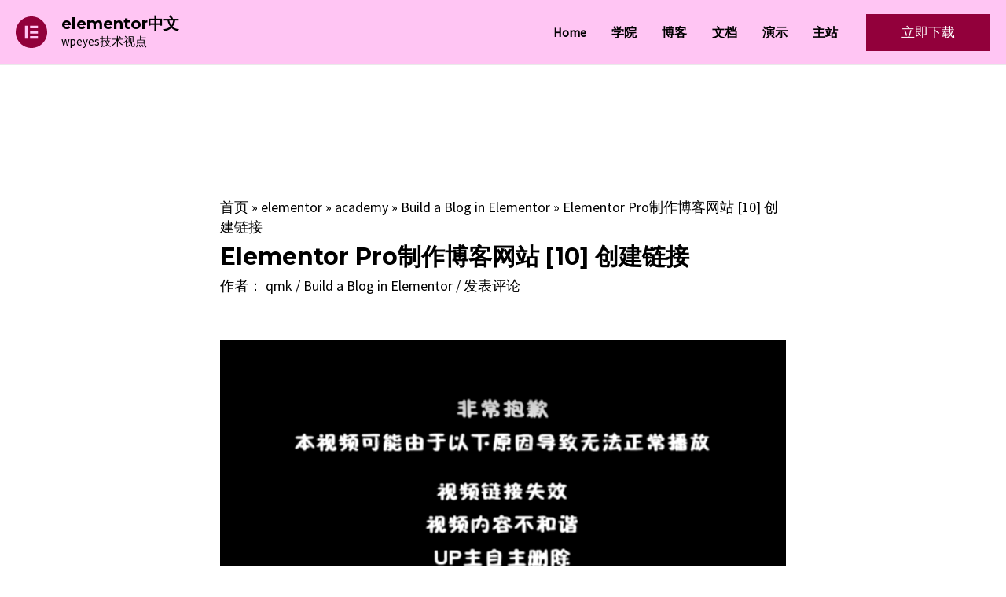

--- FILE ---
content_type: image/svg+xml
request_url: https://wpeyes.com/elementor/wp-content/uploads/sites/7/2022/05/Elementor-Logo-Symbol-Red.svg
body_size: 475
content:
<svg width="400" height="400" viewBox="0 0 400 400" fill="none" xmlns="http://www.w3.org/2000/svg">
<g clip-path="url(#clip0)">
<path d="M200 0C89.5321 0 0 89.5321 0 200C0 310.431 89.5321 400 200 400C310.468 400 400 310.468 400 200C399.964 89.5321 310.431 0 200 0ZM150.009 283.306H116.694V116.658H150.009V283.306ZM283.306 283.306H183.324V249.991H283.306V283.306ZM283.306 216.639H183.324V183.324H283.306V216.639ZM283.306 149.973H183.324V116.658H283.306V149.973Z" fill="#92003B"/>
</g>
<defs>
<clipPath id="clip0">
<rect width="400" height="400" fill="white"/>
</clipPath>
</defs>
</svg>
